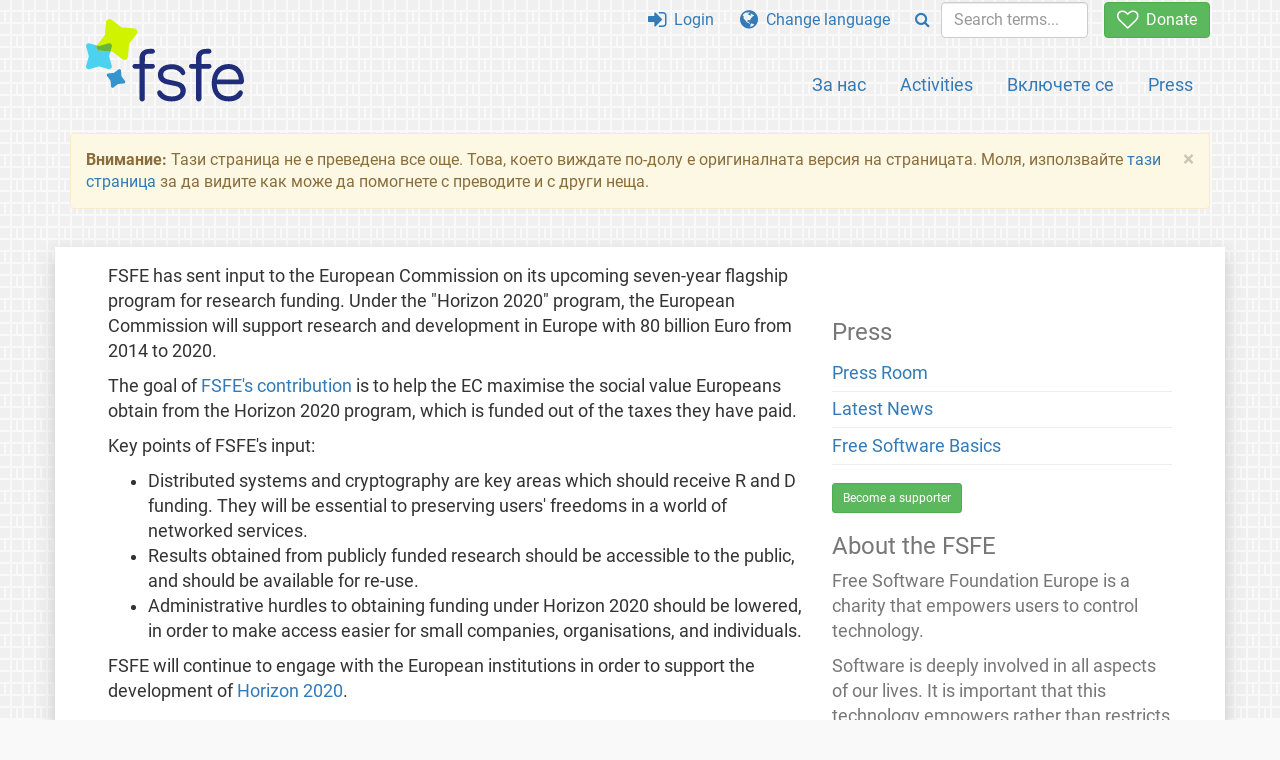

--- FILE ---
content_type: text/html; charset=UTF-8
request_url: https://fsfe.org/news/2011/news-20111201-01.bg.html
body_size: 3506
content:
<!DOCTYPE html>
<html lang="bg" class="bg no-js
      "><head><meta http-equiv="Content-Type" content="text/html; charset=utf-8"><meta name="robots" content="noindex"><meta name="viewport" content='width=device-width, initial-scale=1.0"'><meta http-equiv="X-UA-Compatible" content="IE=edge"><link rel="stylesheet" media="all" href="/look/main.css?20230215" type="text/css"><link rel="stylesheet" media="print" href="/look/print.css" type="text/css"><link rel="icon" href="/graphics/fsfe.ico" type="image/x-icon"><link rel="apple-touch-icon" href="/graphics/touch-icon.png" type="image/png"><link rel="apple-touch-icon-precomposed" href="/graphics/touch-icon.png" type="image/png"><link rel="alternate" title="FSFE " href="/news/news.bg.rss" type="application/rss+xml"><link rel="alternate" title="FSFE " href="/events/events.bg.rss" type="application/rss+xml"><link type="text/html" rel="alternate" hreflang="en" lang="en" href="/news/2011/news-20111201-01.en.html" title="English"><meta name="description" content="Free Software Foundation Europe is a charity that empowers users to control technology. We enable people to use, understand, adapt, and share software."><meta name="fediverse:creator" content="@fsfe@mastodon.social"><meta name="twitter:card" content="summary"><meta name="twitter:site" content="@fsfe"><meta name="twitter:image" content="https://fsfe.org/graphics/logo-text_square.png"><meta name="twitter:title" content="FSFE provides input to EC on 80bn EUR R and D funding program - FSFE"><meta name="twitter:description" content="Free Software Foundation Europe is a charity that empowers users to control technology. We enable people to use, understand, adapt, and share software."><meta property="og:type" content="article"><meta property="og:site_name" content="FSFE - Free Software Foundation Europe"><meta property="og:image" content="https://fsfe.org/graphics/logo-text_square.png"><meta property="og:locale" content="bg"><meta property="og:url" content="https://fsfe.org/news/2011/news-20111201-01.html"><meta property="og:title" content="FSFE provides input to EC on 80bn EUR R and D funding program - FSFE"><meta property="og:description" content="Free Software Foundation Europe is a charity that empowers users to control technology. We enable people to use, understand, adapt, and share software."><script src="/scripts/thirdparty/jquery.min.js"></script><script src="/scripts/thirdparty/modernizr.custom.65251.js"></script><title>FSFE provides input to EC on 80bn EUR R and D funding program - FSFE</title></head><body class="news"><!--This file was generated by an XSLT script. Please do not edit.--><nav id="translations" class="alert"><a class="close" data-toggle="collapse" data-target="#translations" href="#">
          ×
        </a><a class="contribute-translation" href="/contribute/translators/index.bg.html">Translate this page?</a><ul><li><a href="/news/2011/news-20111201-01.en.html">English</a></li></ul></nav><header id="top"><div id="masthead"><a id="logo" aria-label="FSFE Logo" href="/"><span>Free Software Foundation Europe</span></a></div><nav id="menu"><p>Go to:</p><ul id="direct-links"><li id="direct-to-menu-list"><a href="#menu-list">Menu</a></li><li id="direct-to-content"><a href="#content">Content</a></li><li id="direct-to-page-info"><a href="#page-info">Page info</a></li></ul><input type="checkbox" id="burger"><label for="burger"><i class="fa fa-bars fa-lg"></i></label><div id="menu-list"><ul><li id="menu-donate"><a href="https://my.fsfe.org/donate?referrer=https://fsfe.org/news/2011/news-20111201-01.html"><i class="fa fa-heart-o fa-lg"></i> Donate</a></li></ul><ul id="menu-sections"><li><a href="/about/about.bg.html">За нас</a></li><li><a href="/activities/activities.bg.html">Activities</a></li><li><a href="/contribute/contribute.bg.html">Включете се</a></li><li class="visible-xs"><a href="/news/news.bg.html">Latest News</a></li><li class="visible-xs"><a href="/events/events.bg.html">Upcoming Events</a></li><li class="visible-xs"><a href="/news/podcast.bg.html">Podcast</a></li><li><a href="/press/press.bg.html">Press</a></li></ul><ul><li><a href="https://my.fsfe.org/"><i class="fa fa-sign-in fa-lg"></i> Login</a></li><li id="menu-translations"><a href="#translations" data-toggle="collapse" data-target="#translations"><i class="fa fa-globe fa-lg"></i> Change language</a></li><li id="menu-search-box"><form method="GET" action="/search/search.bg.html"><div class="input-group"><div class="input-group-btn"><button class="btn btn-primary" type="submit" aria-label="Search"><i class="fa fa-search"></i></button></div><input placeholder="Search terms..." type="text" name="q" size="10" class="form-control"></div></form></li></ul></div></nav></header><div id="notifications"><div class="alert warning yellow"><a class="close" data-dismiss="alert" href="#" aria-hidden="true">
            ×
          </a><p><strong>Внимание: </strong>
    Тази страница не е преведена все още. Това, което виждате по-долу е
    оригиналната версия на страницата. Моля, използвайте
    <a href="/contribute/contribute.bg.html">тази страница</a> за да видите
    как може да помогнете с преводите и с други неща.
  </p></div><div id="infobox"></div></div><main><div id="content" lang="en"><p>
FSFE has sent input to the European Commission on its upcoming
seven-year flagship program for research funding. Under the "Horizon
2020" program, the European Commission will support research and
development in Europe with 80 billion Euro from 2014 to 2020.
</p><p>
The goal of <a href="/news/2011/news-20111128-02.bg.html">FSFE's
contribution</a> is to help the EC maximise the social value Europeans
obtain from the Horizon 2020 program, which is funded out of the taxes
they have paid.
</p><p>
Key points of FSFE's input: 
</p><ul><li>Distributed systems and cryptography are key areas which should
   receive R and D funding. They will be essential to preserving users'
   freedoms in a world of networked services.</li><li> Results obtained from publicly funded research should be
   accessible to the public, and should be available for re-use.</li><li>Administrative hurdles to obtaining funding under Horizon 2020
   should be lowered, in order to make access easier for small
   companies, organisations, and individuals.</li></ul><p>
FSFE will continue to engage with the European institutions in order
to support the development
of <a href="/news/2011/news-20111128-02.bg.html">Horizon 2020</a>.
</p><footer id="tags"><h2>Tags</h2><ul class="tags"><li><a href="/tags/tagged-european-union.bg.html">european-union</a></li></ul></footer></div><aside id="sidebar"><h3>Press</h3><ul><li><a href="/press/press.bg.html">Press Room</a></li><li><a href="/news/news.bg.html">Latest News</a></li><li><a href="/freesoftware/freesoftware.bg.html">Free Software Basics</a></li></ul><a href="https://my.fsfe.org/support" class="small-donate">Become a supporter</a><h3 class="promo">About the FSFE</h3><p>
      Free Software Foundation Europe is a charity that empowers users to
      control technology.
    </p><p>
      Software is deeply involved in all aspects of our lives. It is important
      that this technology empowers rather than restricts us. Free Software
      gives everybody the rights to use, study, share, and improve software.
      These rights help support other fundamental rights like freedom of
      speech, freedom of press, and privacy.
    </p><a href="/about/about.bg.html" class="learn-more">Learn more</a></aside></main><aside id="followup" class="subscribe-nl"><h2>Subscribe to our email updates</h2><p>Our experts inform you about current news, events, activities, and how you can contribute.<span style="font-size:0.8em">
              (<a href="/about/legal/imprint.bg.html#id-privacy-policy"><span style="color:white; text-decoration: underline;">Privacy Policy</span></a>)
            </span></p><form class="form-inline" id="formnl" name="formnl" method="POST" action="https://my.fsfe.org/subscribe"><input type="hidden" name="language" value="en"><input type="input" style="display: none !important" name="password" tabindex="-1" autocomplete="off"><input id="yourname" name="name" type="text" required="required" placeholder="Your Name"><input id="email" name="email1" type="email" required="required" placeholder="Email Address"><fsfe-cd-referrer-input></fsfe-cd-referrer-input><input type="hidden" name="wants_info" value="yes"><input type="hidden" name="wants_newsletter_info" value="yes"><input type="hidden" name="category" value="i"><input id="submit" type="submit" value="Subscribe"></form></aside><nav id="direct-to-top"><a href="#top">Go to the top</a></nav><footer><div id="footer-social-media"><div><p class="share-buttons footer"><a href="https://mastodon.social/@fsfe"><img src="/graphics/services/mastodon.png" alt="Mastodon" title="Mastodon"></a><a href="https://media.fsfe.org/a/fsfe/videos"><img src="/graphics/services/peertube.png" alt="Peertube" title="Peertube"></a></p></div></div><div id="page-info"><div><p>Copyright © 2001-2026 <a href="/">Free Software Foundation Europe</a>.</p><p>
    Except as otherwise noted, the content of this particular page is licensed under the <a href="https://creativecommons.org/licenses/by-sa/4.0/">Creative Commons Attribution Share-Alike 4.0 License (CC-BY-SA 4.0)</a>.
    For more information, please refer to our website content <a href="/about/license-policy.bg.html">licensing policy</a>.
  </p></div><div><p><a href="/about/contact.bg.html">Contact us</a></p><p><a href="/about/jobs/index.bg.html">Jobs</a></p><p><a href="/about/legal/imprint.bg.html">Imprint</a></p><p><a href="/about/legal/imprint.bg.html#id-privacy-policy">Privacy Policy</a></p><p><a href="/about/transparency-commitment.bg.html">Transparency Commitment</a></p><p><a href="/about/js-licences.bg.html" data-jslicense="1">JavaScript Licences</a></p></div><div><p><a rel="nofollow" href="https://git.fsfe.org/FSFE/fsfe-website/src/branch/master/fsfe.org/news/2011/news-20111201-01.en.xhtml">Source code</a></p><p><a href="/contribute/web/web.bg.html">Contribute to the Web team</a></p><p><a href="/contribute/translators/translators.bg.html">Translate this page?</a></p><p></p></div></div></footer><script src="/scripts/thirdparty/bootstrap.custom.js"></script></body></html>
